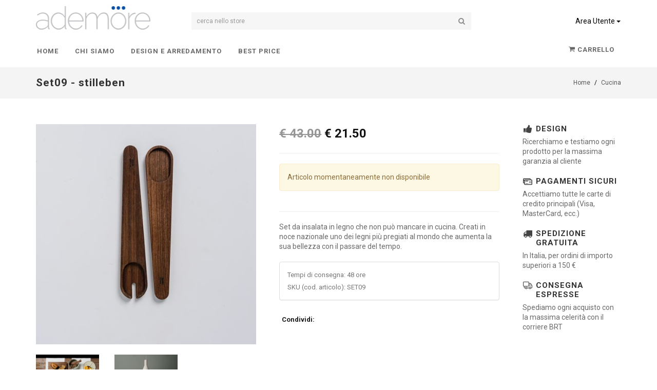

--- FILE ---
content_type: text/html; charset=UTF-8
request_url: https://www.ademore.com/ecommerce/dettaglio/set09-stilleben
body_size: 6346
content:
<!DOCTYPE html>
<html dir="ltr" lang="it-IT">
 <head>
 <meta http-equiv="content-type" content="text/html; charset=utf-8" />
<title>Set09 - stilleben | Ademore</title>
<meta name="keywords" content="" />
<meta name="description" content="Cucchiaio e forchetta in legno formano un set da insalata che non può mancare nella tua cucina. Creati in noce nazionale uno dei legni più pregiati che aumenta la sua bellezza con il passare del tempo.">
<meta name="author" content="">

<link rel="apple-touch-icon" sizes="57x57" href="https://www.ademore.com/images/favicons/apple-icon-57x57.png">
<link rel="apple-touch-icon" sizes="60x60" href="https://www.ademore.com/images/favicons/apple-icon-60x60.png">
<link rel="apple-touch-icon" sizes="72x72" href="https://www.ademore.com/images/favicons/apple-icon-72x72.png">
<link rel="apple-touch-icon" sizes="76x76" href="https://www.ademore.com/images/favicons/apple-icon-76x76.png">
<link rel="apple-touch-icon" sizes="114x114" href="https://www.ademore.com/images/favicons/apple-icon-114x114.png">
<link rel="apple-touch-icon" sizes="120x120" href="https://www.ademore.com/images/favicons/apple-icon-120x120.png">
<link rel="apple-touch-icon" sizes="144x144" href="https://www.ademore.com/images/favicons/apple-icon-144x144.png">
<link rel="apple-touch-icon" sizes="152x152" href="https://www.ademore.com/images/favicons/apple-icon-152x152.png">
<link rel="apple-touch-icon" sizes="180x180" href="https://www.ademore.com/images/favicons/apple-icon-180x180.png">
<link rel="icon" type="image/png" sizes="192x192"  href="https://www.ademore.com/images/favicons/android-icon-192x192.png">
<link rel="icon" type="image/png" sizes="32x32" href="https://www.ademore.com/images/favicons/favicon-32x32.png">
<link rel="icon" type="image/png" sizes="96x96" href="https://www.ademore.com/images/favicons/favicon-96x96.png">
<link rel="icon" type="image/png" sizes="16x16" href="https://www.ademore.com/images/favicons/favicon-16x16.png">
<link rel="manifest" href="https://www.ademore.com/images/favicons/manifest.json">
<meta name="msapplication-TileColor" content="#ffffff">
<meta name="msapplication-TileImage" content="https://www.ademore.com/images/favicons/ms-icon-144x144.png">
<meta name="theme-color" content="#ffffff">

<meta itemprop="name" content="Set09 - stilleben"/>
<meta itemprop="description" content="Cucchiaio e forchetta in legno formano un set da insalata che non può mancare nella tua cucina. Creati in noce nazionale uno dei legni più pregiati che aumenta la sua bellezza con il passare del tempo."/>
<meta itemprop="image" content="https://www.ademore.com/images/logos/logo.png"/>

<link href="https://fonts.googleapis.com/css?family=Roboto:400,700,900,500" rel="stylesheet" type="text/css" />
<link rel="stylesheet" href="https://www.ademore.com/css/bootstrap.css" type="text/css" />
<link rel="stylesheet" href="https://www.ademore.com/style.css?v=1.2.2" type="text/css" />
<link rel="stylesheet" href="https://www.ademore.com/css/dark.css" type="text/css" />
<link rel="stylesheet" href="https://www.ademore.com/css/font-icons.css" type="text/css" />
<link rel="stylesheet" href="https://www.ademore.com/css/animate.css" type="text/css" />
<link rel="stylesheet" href="https://www.ademore.com/css/magnific-popup.css" type="text/css" />
<link rel="stylesheet" href="https://www.ademore.com/css/responsive.css?v=1.2.2" type="text/css" />
<meta name="viewport" content="width=device-width, initial-scale=1" />
<!--[if lt IE 9]>
	<script src="http://css3-mediaqueries-js.googlecode.com/svn/trunk/css3-mediaqueries.js"></script>
<![endif]-->

<link rel="stylesheet" href="https://www.ademore.com/css/colors.css?v=1.2.1" type="text/css" />
<link rel="stylesheet" href="https://www.ademore.com/css/custom.css?v=1.2.5" type="text/css" />

<link rel="stylesheet" href="https://www.ademore.com/css/contenuti/ecommerce.css?v=2">
<script type="application/ld+json">{
"@context": "https://schema.org/",
"@type": "Product",
"name": "SET09 - Stilleben",
"image": [
	"https://www.ademore.com/file/foto/big/2d69m-Stilleben-alta-4821.posate.513x513.jpg"
 ],
"description": "Set da insalata in legno che non può mancare in cucina. Creati in noce nazionale uno dei legni più pregiati al mondo che aumenta la sua bellezza con il passare del tempo.",
"sku": "SET09",
"offers": {
	"@type": "Offer",
	"url": "https://www.ademore.com/ecommerce/dettaglio/set09-stilleben",
	"priceCurrency": "EUR",
	"price": "21.50",
	"priceValidUntil": "2019-12-31",
	"itemCondition": "https://schema.org/UsedCondition","availability": "https://schema.org/OutStock","seller": {
		"@type": "Organization",
		"name": "Ademore.com"
	}
}
}</script>

 </head>

<body class="stretched" data-loader-color="#034EA2">
	<div id="wrapper" class="clearfix">
		<header id="header" class="sticky-style-2">
			 <div class="container clearfix">
	<div class="row">
		<div class="col-xs-12 col-sm-4 col-md-3">
			<div id="logo">
				<a href="https://www.ademore.com/" class="standard-logo" data-dark-logo="https://www.ademore.com/images/logo-dark.png"><img src="https://www.ademore.com/images/logo.png" alt="Ademore"></a>
				<a href="https://www.ademore.com/" class="retina-logo" data-dark-logo="https://www.ademore.com/images/logo-dark@2x.png"><img src="https://www.ademore.com/images/logo@2x.png" alt="Ademore"></a>
			</div>
		</div>
		<div class="col-xs-12 col-sm-4 col-md-6">
			<form action="https://www.ademore.com/ricerca" class="ricercaheader" method="get">
				<div class="input-group">
					<input type="text" name="cosa" class="form-control campocercaheader" value="" placeholder="cerca nello store">
					<span class="input-group-btn">
						<button class="btn btn-default submitcercaheader" type="submit"><i class="icon-search3"></i></button>
					</span>
				</div>
				
			</form>
		</div>
		<div class="hidden-xs col-sm-4 col-md-3 text-right">
						<div class="dropdown accountheader">
				<button class="btn btn-link btn-ademore-link dropdown-toggle" type="button" id="dropdownMenu1" data-toggle="dropdown" aria-haspopup="true" aria-expanded="true">
					Area Utente
					<span class="caret"></span>
				</button>
				<ul class="dropdown-menu dropdown-menu-right" aria-labelledby="dropdownMenu1">
					<li><a href="https://www.ademore.com/account/login">Accedi</a></li>
					<li><a href="https://www.ademore.com/account/signup">Accedi con Facebook</a></li>
					<li><a href="https://www.ademore.com/account/signup">Registrati</a></li>
				</ul>
			</div>
						
		</div>
	</div>

</div>
<div id="header-wrap">
	<nav id="primary-menu" class="style-2">
		<div class="container clearfix">
			<div id="primary-menu-trigger"><i class="icon-reorder"></i><span class="nomemenu-mobile"> menu</span></div>

			<ul>
				<li><a href="https://www.ademore.com/" class="primavoce"><div>Home</div></a></li>
				<li><a href="https://www.ademore.com/info/azienda"><div>Chi Siamo</div></a></li>
				<li class="mega-menu"><a href="#"><div>Design e arredamento</div></a>
					<div class="mega-menu-content style-2 clearfix">
						<div class="mega-menu-column col-xs-6 col-sm-4 col-md-3">
							<a href="https://www.ademore.com/ecommerce/cat/accessori" class="foto-cat"><h3>Accessori e Complementi</h3><img src="https://www.ademore.com/images/ecommerce/foto-cat/accessori.jpg" alt="Accessori e Complementi" class="im-responsive" /></a>
						</div>
						<div class="mega-menu-column col-xs-6 col-sm-4 col-md-3">
							<a href="https://www.ademore.com/ecommerce/cat/cucina" class="foto-cat"><h3>Cucina</h3><img src="https://www.ademore.com/images/ecommerce/foto-cat/cucina-v2.jpg" alt="Cucina" class="im-responsive" /></a>
						</div>
						<div class="mega-menu-column col-xs-6 col-sm-4 col-md-3">
							<a href="https://www.ademore.com/ecommerce/cat/lampade" class="foto-cat"><h3>Lampade</h3><img src="https://www.ademore.com/images/ecommerce/foto-cat/lampade.jpg" alt="Lampade" class="im-responsive" /></a>
						</div>
						<div class="mega-menu-column col-xs-6 col-sm-4 col-md-3">
							<a href="https://www.ademore.com/ecommerce/cat/kids" class="foto-cat"><h3>Kids</h3><img src="https://www.ademore.com/images/ecommerce/foto-cat/kids.jpg" alt="Kids" class="im-responsive" /></a>
						</div>
						<div class="mega-menu-column col-xs-6 col-sm-4 col-md-3">
							<a href="https://www.ademore.com/ecommerce/cat/outdoor" class="foto-cat"><h3>Outdoor</h3><img src="https://www.ademore.com/images/ecommerce/foto-cat/outdoor.jpg" alt="Outdoor" class="im-responsive" /></a>
						</div>
						<div class="mega-menu-column col-xs-6 col-sm-4 col-md-3">
							<a href="https://www.ademore.com/ecommerce/cat/tavoli-e-sedie" class="foto-cat"><h3>Tavoli e Sedie</h3><img src="https://www.ademore.com/images/ecommerce/foto-cat/tavoli-e-sedie.jpg" alt="Tavoli e Sedie" class="im-responsive" /></a>
						</div>
						<div class="mega-menu-column col-xs-6 col-sm-4 col-md-3">
							<a href="https://www.ademore.com/ecommerce/cat/vintage" class="foto-cat"><h3>Vintage</h3><img src="https://www.ademore.com/images/ecommerce/foto-cat/vintage.jpg" alt="vintage" class="im-responsive" /></a>
						</div>

					</div>
					
				</li>
				<li><a href="https://www.ademore.com/best-price"><div>best price</div></a></li>
				<!--
				<li><a href="https://www.ademore.com/contatti"><div>Contatti</div></a></li>
				-->
			</ul>

			<div id="headercarrello">
				<a href="https://www.ademore.com/ecommerce/carrello" class="btn btn-link btn-ademore-link btn-ademore-carrello">
					<span class="icon-shopping-cart" aria-hidden="true"></span> Carrello				</a>
				<div class="blocco-utente-mobile">
										<a href="https://www.ademore.com/account/login" class="btn btn-link btn-ademore-link btn-ademore-carrello">
						<span class="icon-user" aria-hidden="true"></span> Area utente
					</a>
									</div>
			</div>

		</div>
	</nav>

</div>		</header>
		      
		<section id="page-title">
	<div class="container clearfix">
		<div class="row">
			<div class="col-xs-12 col-sm-12 col-md-8">
				<h1>Set09 - stilleben</h1>
			</div>
			<div class="col-xs-12 hidden-sm col-md-4">
				<ol class="breadcrumb">
					<li><a href="https://www.ademore.com/">Home</a></li>
					<li><a href="https://www.ademore.com/ecommerce/cat/cucina">Cucina</a></li>
			</div>
		</div>
	</div>

</section>

<section id="content">
	<div class="content-wrap">
		<div class="container clearfix">
			<div class="single-product">
				<div class="product">
					<div class="col_two_fifth">
						<div class="row" data-lightbox="gallery">
														<div class="col-xs-12 spaziosotto"><a href="https://www.ademore.com/file/foto/big/2d69m-Stilleben-alta-4821.posate.513x513.jpg" title="Set09 - stilleben" data-lightbox="gallery-item"><img src="https://www.ademore.com/file/foto/big/2d69m-Stilleben-alta-4821.posate.513x513.jpg" alt="Set09 - stilleben" class="img-responsive"  /></a></div>
														<div class="col-xs-4 spaziosotto"><a href="https://www.ademore.com/file/foto/big/difzc-Stilleben-alta-4803.jpg" title="Set09 - stilleben" data-lightbox="gallery-item"><img src="https://www.ademore.com/file/foto/pre/difzc-Stilleben-alta-4803.jpg" alt="Set09 - stilleben" class="img-responsive"  /></a></div>
														<div class="col-xs-4 spaziosotto"><a href="https://www.ademore.com/file/foto/big/pp18c-Stilleben-alta-4498.jpg" title="Set09 - stilleben" data-lightbox="gallery-item"><img src="https://www.ademore.com/file/foto/pre/pp18c-Stilleben-alta-4498.jpg" alt="Set09 - stilleben" class="img-responsive"  /></a></div>
													</div>

					</div>
					<div class="col_two_fifth product-desc">
						<div class="product-price">
							<ins style="color: #111;">
														<span class="prezzo_iniziale">&euro; 43.00</span>
														&euro; 21.50	
						</ins>
						</div>
						<div class="clear"></div>
						<div class="line"></div>

												<div class="row">
							<div class="col-xs-12">
								<div class="alert alert-warning" role="alert">Articolo momentaneamente non disponibile</div>
							</div>
						</div>
						
						<div class="clear"></div>
						<div class="line"></div>
						
						<p>Set da insalata in legno che non può mancare in cucina. Creati in noce nazionale uno dei legni più pregiati al mondo che aumenta la sua bellezza con il passare del tempo.</p>
						
						<div class="panel panel-default product-meta">
							<div class="panel-body">
								<span itemprop="timeDelivery" class="sku_wrapper">Tempi di consegna: <span class="sku">48 ore</span></span>								<span itemprop="productID" class="sku_wrapper">SKU (cod. articolo): <span class="sku">SET09</span></span>
															</div>
						</div>
						
						<div class="si-share noborder clearfix">
							<span>Condividi:</span>
							<!-- Go to www.addthis.com/dashboard to customize your tools -->
							<script type="text/javascript" src="//s7.addthis.com/js/300/addthis_widget.js#pubid=ra-5bf5387177d039e6"></script>
							<div>
								<!-- Go to www.addthis.com/dashboard to customize your tools -->
								<div class="addthis_inline_share_toolbox"></div>
							</div>
						</div>

					</div>

					<div class="col_one_fifth col_last">						
												<div class="feature-box fbox-plain fbox-dark fbox-small">
							<div class="fbox-icon">
								<i class="icon-thumbs-up2"></i>
							</div>
							<h3>Design</h3>
							<p class="notopmargin">Ricerchiamo e testiamo ogni prodotto per la massima garanzia al cliente</p>
						</div>
												<div class="feature-box fbox-plain fbox-dark fbox-small">
							<div class="fbox-icon">
								<i class="icon-credit-cards"></i>
							</div>
							<h3>Pagamenti sicuri</h3>
							<p class="notopmargin">Accettiamo tutte le carte di credito principali (Visa, MasterCard, ecc.)</p>
						</div>
												<div class="feature-box fbox-plain fbox-dark fbox-small">
							<div class="fbox-icon">
								<i class="icon-truck2"></i>
							</div>
							<h3>Spedizione gratuita</h3>
							<p class="notopmargin">In Italia, per ordini di importo superiori a 150 &euro;</p>
						</div>
												<div class="feature-box fbox-plain fbox-dark fbox-small">
							<div class="fbox-icon">
								<i class="icon-truck"></i>
							</div>
							<h3>Consegna espresse</h3>
							<p class="notopmargin">Spediamo ogni acquisto con la massima celerità con il corriere BRT</p>
						</div>
												
					</div>

					<div class="col_full nobottommargin">
						<div class="tabs clearfix nobottommargin" id="tab-1">

							<ul class="tab-nav clearfix">
								<li><a href="#tabs-1"><i class="icon-align-justify2"></i><span class="hidden-xs"> Descizione</span></a></li>
																<li><a href="#tabs-2"><i class="icon-info-sign"></i><span class="hidden-xs"> Maggiori Informazioni</span></a></li>
															</ul>

							<div class="tab-container">

								<div class="tab-content clearfix" id="tabs-1">
									<div class="woocommerce-product-details__short-description">
<p>Il set per insalata formato da cucchiaio e forchetta in legno sono alcuni degli utensili pi&ugrave; essenziali per ogni cucina. Grazie al design ricercato, caratterizzato dai lunghi manici che, allargandosi in punta, diventano parte integrante dell&rsquo;utensile stesso, questa versione ne &egrave; una interpretazione moderna ed elegante.</p>

<p>I mestoli sono realizzati in noce nazionale, un legname pregiato che si contraddistingue, oltre che per la sua qualit&agrave;, per il suo colore bruno che tende al grigio con venature molto belle che hanno il pregio di risaltare ancora di pi&ugrave; quando il legno invecchia.</p>
</div>

<p>&nbsp;</p>
								</div>
																<div class="tab-content clearfix" id="tabs-2">
									<p><strong>Dimensioni</strong></p>

<p>Larghezza:&nbsp;5,5 cm<br />
Spessore:&nbsp;1 cm<br />
Lunghezza:&nbsp;30,5 cm</p>

<p><strong>Consigli d&#39;uso</strong></p>

<p>Lavare a mano. Non lasciare a bagno e/o mettere in lavastoviglie.</p>
								</div>
																
							</div>
						</div>
					</div>
				</div>
			</div>

			<div class="clear"></div><div class="line"></div>
			
						<div class="col_full nobottommargin">
				<h4>Prodotti che potrebbero interessarti</h4>

				<div id="oc-product" class="owl-carousel product-carousel carousel-widget" data-margin="30" data-pagi="false" data-autoplay="5000" data-items-xxs="1" data-items-sm="2" data-items-md="3" data-items-lg="4">

										<div class="oc-item">
						<div class="product iproduct clearfix">
							<div class="product-image">
								<a href="https://www.ademore.com/ecommerce/dettaglio/stone-tea-pot-black-zens"><img src="https://www.ademore.com/file/foto/pre/bnqa8-ZENS0769-zens.jpg" alt="STONE TEA POT BLACK  -  Zens"></a>
								<div class="product-overlay">
									<div class="arealink">
																				<p><a href="https://www.ademore.com/ecommerce/cart_add_direct/?id_prod=104&qty=1"><i class="icon-shopping-cart"></i></a></p>
																				<p><a href="https://www.ademore.com/ecommerce/quick_view/stone-tea-pot-black-zens" data-lightbox="ajax"><i class="icon-zoom-in2"></i></a></p>
									</div>
								</div>
							</div>
							<div class="product-desc center">
								<div class="product-title"><h3><a href="https://www.ademore.com/ecommerce/dettaglio/stone-tea-pot-black-zens">STONE TEA POT BLACK  -  Zens</a></h3></div>								
								<div class="product-descrizione">Teiera in porcellana fine bone china nera con finitura esterna opaca e interna lucida e coperchio perforato in silicone.</div>
								<div class="product-price">
																		<span class="prezzo_iniziale">&euro; 37.90</span>
																		&euro; 18.95								</div>
							</div>
						</div>
					</div>
										<div class="oc-item">
						<div class="product iproduct clearfix">
							<div class="product-image">
								<a href="https://www.ademore.com/ecommerce/dettaglio/geb07b"><img src="https://www.ademore.com/file/foto/pre/1smps-Stilleben-alta-4629.jpg" alt="GEB07B - stilleben"></a>
								<div class="product-overlay">
									<div class="arealink">
																				<p><a href="https://www.ademore.com/ecommerce/quick_view/geb07b" data-lightbox="ajax"><i class="icon-zoom-in2"></i></a></p>
									</div>
								</div>
							</div>
							<div class="product-desc center">
								<div class="product-title"><h3><a href="https://www.ademore.com/ecommerce/dettaglio/geb07b">GEB07B - stilleben</a></h3></div>								
								<div class="product-descrizione">Teiera dalle linee accurate e geometriche, che si sciolgono incontrando al tatto il manico ed il coperchio realizzati in legno, un pezzo esclusivo con cui servire il tè, tisane o una cioccolata calda fatta in casa.</div>
								<div class="product-price">
																		<span class="prezzo_iniziale">&euro; 145.00</span>
																		&euro; 72.50								</div>
							</div>
						</div>
					</div>
										<div class="oc-item">
						<div class="product iproduct clearfix">
							<div class="product-image">
								<a href="https://www.ademore.com/ecommerce/dettaglio/classic-coffee-mug-set-zens"><img src="https://www.ademore.com/file/foto/pre/v314q-A5500282- zens.jpg" alt="CLASSIC COFFEE MUG SET  -  Zens"></a>
								<div class="product-overlay">
									<div class="arealink">
																				<p><a href="https://www.ademore.com/ecommerce/quick_view/classic-coffee-mug-set-zens" data-lightbox="ajax"><i class="icon-zoom-in2"></i></a></p>
									</div>
								</div>
							</div>
							<div class="product-desc center">
								<div class="product-title"><h3><a href="https://www.ademore.com/ecommerce/dettaglio/classic-coffee-mug-set-zens">CLASSIC COFFEE MUG SET  -  Zens</a></h3></div>								
								<div class="product-descrizione">Set di 3 tazze in ceramica bianca opaca con diversi motivi in rilievo realizzati con un tocco orientale.</div>
								<div class="product-price">
																		&euro; 39.90								</div>
							</div>
						</div>
					</div>
										<div class="oc-item">
						<div class="product iproduct clearfix">
							<div class="product-image">
								<a href="https://www.ademore.com/ecommerce/dettaglio/geb11b-stilleben"><img src="https://www.ademore.com/file/foto/pre/nobea-Stilleben-alta-4603.jpg" alt="GEB11B - Stilleben"></a>
								<div class="product-overlay">
									<div class="arealink">
																				<p><a href="https://www.ademore.com/ecommerce/quick_view/geb11b-stilleben" data-lightbox="ajax"><i class="icon-zoom-in2"></i></a></p>
									</div>
								</div>
							</div>
							<div class="product-desc center">
								<div class="product-title"><h3><a href="https://www.ademore.com/ecommerce/dettaglio/geb11b-stilleben">GEB11B - Stilleben</a></h3></div>								
								<div class="product-descrizione">Caraffa per bevande, nessuna decorazione né ornamenti ma un rapporto snello ed equilibrato tra forma e materiale che reinterpreta le bottiglie da latte di un tempo.</div>
								<div class="product-price">
																		<span class="prezzo_iniziale">&euro; 85.00</span>
																		&euro; 42.50								</div>
							</div>
						</div>
					</div>
										<div class="oc-item">
						<div class="product iproduct clearfix">
							<div class="product-image">
								<a href="https://www.ademore.com/ecommerce/dettaglio/fetichiste-mini-by-extranorm"><img src="https://www.ademore.com/file/foto/pre/9f3q8-Fetichiste Mini - 01.jpg" alt="FETICHISTE MINI  -  Extranorm"></a>
								<div class="product-overlay">
									<div class="arealink">
																				<p><a href="https://www.ademore.com/ecommerce/quick_view/fetichiste-mini-by-extranorm" data-lightbox="ajax"><i class="icon-zoom-in2"></i></a></p>
									</div>
								</div>
							</div>
							<div class="product-desc center">
								<div class="product-title"><h3><a href="https://www.ademore.com/ecommerce/dettaglio/fetichiste-mini-by-extranorm">FETICHISTE MINI  -  Extranorm</a></h3></div>								
								<div class="product-descrizione">Centrotavola dalle forme uniche che con i suoi piedi racconta storie di vichinghi, mucche e calamari. </div>
								<div class="product-price">
																		&euro; 120.00								</div>
							</div>
						</div>
					</div>
										<div class="oc-item">
						<div class="product iproduct clearfix">
							<div class="product-image">
								<a href="https://www.ademore.com/ecommerce/dettaglio/alpiniste-by-extranorm-0"><img src="https://www.ademore.com/file/foto/pre/g9ncl-Alpiniste - 02 HD.jpg" alt="ALPINISTE - Extranorm"></a>
								<div class="product-overlay">
									<div class="arealink">
																				<p><a href="https://www.ademore.com/ecommerce/quick_view/alpiniste-by-extranorm-0" data-lightbox="ajax"><i class="icon-zoom-in2"></i></a></p>
									</div>
								</div>
							</div>
							<div class="product-desc center">
								<div class="product-title"><h3><a href="https://www.ademore.com/ecommerce/dettaglio/alpiniste-by-extranorm-0">ALPINISTE - Extranorm</a></h3></div>								
								<div class="product-descrizione">Un centrotavola poetico, un paesaggio in miniatura morbido e delicato come la neve fresca.</div>
								<div class="product-price">
																		&euro; 95.00								</div>
							</div>
						</div>
					</div>
										

				</div>
			</div>
					</div>
	</div>
</section>

<div id="finestra-overlay">
	<div id="finestra-area">
		<div id="finestra-risposta"></div>
		<div id="finestra-msg-chiudi">
			<a href="javascript:;" id="btn-chiudi"><i class="fa fa-times"></i></a>
		</div>
	</div>
</div>

		<footer id="footer">
			 <div class="container">
	<div class="footer-widgets-wrap">
		<div class="row">
			<div class="col-xs-12 col-sm-4 col-md-3">
				<div class="widget clearfix">
					<img src="https://www.ademore.com/images/logo.png" alt="Ademore" class="footer-logo">
					<h4 style="font-size: 12px; text-transform: initial !important;"><strong>Phone:</strong> 0574/679893</h4>
					<h4 style="font-size: 12px; text-transform: initial !important;"><strong>Email:</strong> info@ademore.com</h4>

					<div class="widget clearfix" style="margin-top: 25px;">
						<a href="https://www.facebook.com/ademorecom/" target="_blank" class="social-icon si-borderless si-small si-facebook">
							<i class="icon-facebook"></i>
							<i class="icon-facebook"></i>
						</a>

						<a href="https://www.instagram.com/ademorecom/" target="_blank" class="social-icon si-borderless si-small si-instagram">
							<i class="icon-instagram"></i>
							<i class="icon-instagram"></i>
						</a>

					</div>
				</div>

			</div>
			<div class="col-xs-12 col-sm-4 col-md-2">
				<div class="widget">
					<h4>My Account</h4>
					<ul class="listalinkfooter">
						<li><a href="https://www.ademore.com/account/login">Accedi</a></li>
						<li><a href="https://www.ademore.com/account/signup">Accedi con Facebook</a></li>
						<li><a href="https://www.ademore.com/account/signup">Registrati</a></li>
						<li><a href="https://www.ademore.com/ecommerce/carrello">My Cart</a></li>
					</ul>
				</div>
			</div>
			<div class="col-xs-12 hidden-sm col-md-2">
				<div class="widget">
					<h4>About us</h4>
					<ul class="listalinkfooter">
						<li><a href="https://www.ademore.com/info/spedizioni">Spedizioni</a></li>
						<li><a href="https://www.ademore.com/info/condizioni-generali-di-vendita">Termini e Condizioni</a></li>
						<li><a href="https://www.ademore.com/privacy">Privacy Policy</a></li>
						<li><a href="https://www.ademore.com/cookie">Cookie Policy</a></li>
					</ul>
				</div>
			</div>

			<div class="col-xs-12 col-sm-4 col-md-5">
				<div class="widget">
					<h4>newsletter</h4>
					<p>nessuno spam, garantito!<br />un messaggio ogni 10/15 giorni con le migliori offerte e novità</p>
					<form action="https://ademore.invionews.net/user/register"  accept-charset="UTF-8" method="post">
						<p><input type="text" maxlength="64" name="mail" class="sm-form-control required" value="" placeholder="la tua email (obbligatoria)"></p>
						<div class="row">
							<div class="col-xs-6 col-md-8">
								<input type="checkbox" name="privacy" value="1" class="form-checkbox has-sibling-label" /> <label class="option" for="">Privacy</label><br /><small>Acconsento al trattamento dei miei dati personali (<a href="https://www.ademore.com/privacy" target="_blank">Regolamento 2016/679 - GDPR e d.lgs. n.196 del 30/6/2003</a>)</small>
							</div>
							<div class="col-xs-6 col-md-4">
								<input type="submit" name="submit" value="ISCRIVITI" class="btn btn-default submitcercabotton" />
								<input type="hidden" name="form_id" value="user_register"  />
							</div>
						</div>

					</form>

				</div>
			</div>
		
		</div>
	</div>
</div>

<div id="copyrights">
	<div class="container clearfix">
		<div class="col_half">
			Copyrights &copy; 2018 All Rights Reserved - Future Mode di Claudia Crociani - IT02087270977 - <a href="https://www.rubisco.it" title="rubisco creazione siti internet ecommerce" target="_blank">Rubisco web agency</a>
		</div>

		<div class="col_half col_last tright">
			<img src="https://www.ademore.com/images/ecommerce/icone-carte-di-credito.png" alt="accettiamo tutte le princiapli cdarte di credito">
		</div>

	</div>
</div>
		</footer>

	</div>

	<div id="gotoTop" class="icon-angle-up"></div>
	<div id="loading_global"></div>

	<script type="text/javascript" src="https://code.jquery.com/jquery-1.12.4.min.js"></script>
<script type="text/javascript" src="https://www.ademore.com/js/plugins.js"></script>
<script type="text/javascript" src="https://www.ademore.com/js/functions.js?v=1.0.3"></script>

<script type="text/javascript" src="https://www.ademore.com/js/jquery.elevateZoom-3.0.8.min.js"></script>
<script type="text/javascript" src="https://www.ademore.com/js/ecommerce-cart.js"></script>
</body>
</html>


--- FILE ---
content_type: text/css
request_url: https://www.ademore.com/css/custom.css?v=1.2.5
body_size: 2165
content:
/*
 * Row with equal height columns
 * --------------------------------------------------
 */
@media (min-width: 1000px) {
	.row-eq-height {
		display: -webkit-box;
		display: -webkit-flex;
		display: -ms-flexbox;
		display:         flex;
	}
}

.spaziosotto{
	padding-bottom: 20px;
}

.nomemenu-mobile, 
.blocco-utente-mobile{
	display: none;
}

.box-primo-banner-dx{
	margin: 0 0 20px 0;	
}

.primavoce{
	padding-left: 0 !important;
}

#header {
	border-bottom: none;
}

#logo {
	float: none;
}

form.ricercaheader {
  margin-bottom: 0px;
}
.input-group{
	padding-left: 10px;
	margin: 24px 0 0 0;
  box-shadow: none;
}
.campocercaheader{
	border: 0;
	background: #f6f6f6;
	font-size: 12px;
	color: #8b8b8b;
	padding-left: 10px;
	margin: 0;
  box-shadow: none;
}
.submitcercaheader{
	border: 0;
	background: #f6f6f6;
	font-size: 14px;
	color: #8b8b8b;
	padding: 10px 12px 9px 12px;
	margin: 0;
	box-shadow: none;
	line-height: 1em;
	border-radius: 0px;
}
.form-control { border-radius: 0px; }


.accountheader{
	margin: 24px 0 0 0;
}

.btn-ademore-link{
	text-decoration: none;
}
.btn-ademore-link:hover, .btn-ademore-link:focus {
  color: #000;
	text-decoration: none;
}
.accountheader .btn-ademore-link{
	padding-right: 0px;
}
.btn-ademore-carrello{
	color: #696969;
	font-weight: bold;
	font-size: 13px;
	letter-spacing: 1px;
	text-transform: uppercase;
	font-family: 'Roboto', sans-serif;
}

#headercarrello {
	position: relative;
	float: right;
	margin: 10px 0 10px 0;
}

#blocco_promo{
	background: #959595;
	font-size: 14px;
	color: #fff;
	text-transform: uppercase;
	letter-spacing: 1px;
	padding: 8px 10px 8px 10px;
}

.alert-ademore {
	background-color: #F4F4F4;
	border-color: #034EA2;
	color: #034EA2;
	margin-bottom: 0px;
	margin-top: 10px;
}

#footer h4{
	margin: 10px 0;
	font-size: 13px
}
#footer .input-group {
	padding-left: 0px;
	margin: 21px 0 0 0;
	box-shadow: none;
}

#footer {
	position: relative;
	background-color: #f4f4f4;
	border-top: none
}
#footer .footer-widgets-wrap {
	position: relative;
	padding: 50px 0;
}

ul.listalinkfooter{
	list-style: none;
}
ul.listalinkfooter li{
	padding: 4px 0;
}

.foto-cat{
	position: relative;
	display: block;
}
.foto-cat h3 {
	position: absolute;
	top: 30px;
	left: 10px;
	padding: 6px 10px;
	/* background-color: #F4F4F4; */
	color: #212121;
	z-index: 5;
	line-height: 22px;
	font-weight: bold;
	font-size: 13px;
	letter-spacing: 1px;
	text-transform: uppercase;
	font-family: 'Roboto', sans-serif;
}
.foto-cat img{
	opacity: 0.5;
}
.foto-cat:hover img{
	opacity: 1;
}

.prezzo_iniziale{
	color: #959595;
	text-decoration: line-through;
}

#footer .input-group-addon {
	padding: 6px 12px;
	font-size: 14px;
	font-weight: normal;
	line-height: 1;
	color: #555555;
	text-align: center;
	background-color: #F4F4F4;
	border: 1px solid #ccc;
	border-right: none;
	border-radius: 0px;
}
#footer .emailnewsletter{
	border-left: none;
	border-right: none;
}

.submitcercabotton{
	border: 0;
	background: #616161;
	font-size: 14px;
	color: #fff;
	padding: 10px 12px 10px 12px;
	margin: 0;
	box-shadow: none;
	line-height: 1em;
	border-radius: 0px;
}
.submitcercabotton:hover{
	background: #212121;
	color: #fff;
}

#copyrights {
	padding: 20px 0;
	background-color: #fff;
	font-size: 13px;
	line-height: 2;
}

.sliderhome{
	margin-top: 5px;
}
.banner-static .box-col {
	overflow: hidden;
	display: block;
	text-align: center;
	position: relative;
}
.banner-static > div:first-child {
	/* margin-bottom: 37px; */
	margin-bottom: 22px;
}
.banner-static .box-col .text-des {
	position: absolute;
	width: 100%;
	left: 0;
	right: 0;
	top: 50%;
	margin-top: -60px;
	pointer-events: none;
	-webkit-transition: opacity 0.35s, -webkit-transform 0.35s;
	transition: opacity 0.35s, transform 0.35s;
	-webkit-transform: translate3d(0, 10px, 0);
	transform: translate3d(0, 10px, 0);
}
.banner-static .box-col:hover .text-des {
	-webkit-transform: translate3d(0, 0, 0);
	transform: translate3d(0, 0, 0);
	opacity: 0.6;
}
.banner-static .box-col .text-des h2{
	line-height: 22px;
	color: #333;
	font-weight: bold;
	font-size: 18px;
	letter-spacing: 1px;
	text-transform: uppercase;
}

.h3-ademore{
	line-height: 18px;
	color: #696969;
	font-weight: bold;
	font-size: 15px;
	letter-spacing: 1px;
	text-transform: uppercase;
}

.breadcrumb > li + li::before {
	content: "/\00a0";
	padding: 0 5px;
	color: #000;
}

#primary-menu ul ul:not(.mega-menu-column), #primary-menu ul li .mega-menu-content {
	width: 320px;
}
#primary-menu ul ul:not(.mega-menu-column) ul {
	top: -2px !important;
	left: 318px;
}

ul.lista_categorie_page{
	list-style: disc;
	padding: 3px 40px;
}

#page-title {
	padding: 20px 0;
	background-color: #F4F4F4;
	border-bottom: none;
}
.content-wrap {
	padding: 50px 0;
}

#slider {
	max-width: 1920px;
	margin: 0 auto;
}

#content {
	max-width: 1920px;
	margin: 0 auto;
}

.top-links ul ul, .top-links ul div.top-link-section {
  width: 190px;
}

.badge_carrello{
	background: #034DA3 !important;
	color: #fff;
	padding: 3px 5px;
	font-size: 9px;
	text-align: right;
}

.btn-primary {
	color: #fff;
	background-color: #616161;
	border: 2px solid #212121;
	border-radius: 0px;
}
.btn-primary:hover {
	color: #fff;
	background-color: #212121;
	border: 2px solid #212121;
}

.product-title h3 {
	margin: 0;
	font-size: 16px;
	width: auto; 
	overflow: hidden;
	text-overflow: ellipsis;
	white-space: nowrap; 
}
.product-descrizione{
	height: 60px;
	overflow-y: hidden;
	margin-bottom: 7px;
}
#content p {
	line-height: 1.4;
	color: #696969;
}
p, pre, ul, ol, dl, dd, blockquote, address, table, fieldset, form {
	margin-bottom: 20px;
}

.label-prodotto-new, .hot-sale {
	position: absolute;
	top: 0;
	right: 0;
	display: none;
	width: 60px;
	height: 60px;
	background: transparent;
	border: 0;
	overflow: hidden;
	z-index: 10;
	text-align: center;
	text-transform: uppercase;
	color: white;
	display: inline-block;
	font-size: 11px;
	font-weight: 700;
}
.label-prodotto-new::before, .hot-sale::before {
	content: "";
	position: absolute;
	top: 0;
	right: 0;
	border: 30px solid #959595;
	border-bottom: 30px solid transparent;
	border-left: 30px solid transparent;
}
.label-prodotto-new span, .hot-sale span {
	position: absolute;
	right: 5px;
	top: 15px;
	line-height: 1;
	-moz-transform: rotate(45deg);
	-webkit-transform: rotate(45deg);
	-o-transform: rotate(45deg);
	-ms-transform: rotate(45deg);
	transform: rotate(45deg);
}

.product-overlay {
	position: absolute;
	width: 100%;
	height: 100%;
	line-height: 44px;
	top: auto;
	bottom: -44px;
	left: 0;
	z-index: 6;
	overflow: hidden;
	background: rgba(81, 81, 81, 0.3);
	visibility: hidden;
	text-align: center;
	opacity: 1;
}
.product:hover .product-overlay {
  bottom: 0;
	opacity: 1;
	visibility: visible;
}
.arealink{
	position: absolute;
	left: 0;
	right: 0;
	top: 25%;
	z-index: 11;
	width: 45px;
	margin: auto;
}

.product-overlay a {
	display: block;
	float: none;
	width: auto;
	font-size: 21px;
	color: #616161;
	background-color: #fff;
	text-align: center;
	border: 1px solid #fff;
	padding: 8px;
	margin: 0 auto;
	font-weight: normal;
}
.product-overlay a:hover {
	background-color: #616161;
	color: #fff;
}
.product-overlay a i {
	position: relative;
	top: 1px;
	font-size: 21px;
	margin-right: 3px;
}

.content-wrap-top-small{
	padding-top: 40px;
}
.spacer-40{
	height:40px;
	clear:both;
	width:100%;
}

#view-ordine p {
	line-height: 1.3;
}

.slogan-azienda{
	text-transform: uppercase;
	color: #000;
	background: #ffe500;
	padding: 20px 0;
	margin:  0;
	text-align: center;
	font-size: 24px;
}

.feature-box.fbox-center:not(.fbox-bg) h3::after {
	content: '';
	display: none;
	margin: 0;
	width: 30px;
	border-top: 0px;
}
.feature-box.fbox-center p {
	margin-top: 0px;
}

.header-azienda{
	background: rgba(252,252,252,0.75);
	text-align: center;
	padding: 20px 0 10px 0;
}

.contatti{
	position: relative;
	margin: 0 ;
	padding: 30px 0 60px 0;
	overflow: hidden;
}

.box-indirizzo{
	padding: 40px 0 0 0;
	text-align: center;
}
.box-indirizzo h2{
	background: #F5F5F5;
	padding: 8px 20px;
	margin: 0;
	border-bottom: 5px solid #616161;
}

@media (max-width: 768px) {
	.box-primo-banner-dx{
		margin: 20px 0;
	}	
	#headercarrello {
    margin: 13px 0 10px 0;
	}
	.ricercaheader .input-group{
		margin: 0;
		padding: 0 !important;
	}
	
	.blocco-utente-mobile{
		visibility: visible;
		display: inline-block;
	}
	.accountheader {
		margin-top: 0;
	}
	.nomemenu-mobile{
		display: inline;
	}
	
	#primary-menu-trigger{
		width: 100px;
		text-align: left;
		color: #696969;
		font-weight: bold;
		font-size: 13px;
		letter-spacing: 1px;
		text-transform: uppercase;
		font-family: 'Roboto', sans-serif;
	}
	#primary-menu .container #primary-menu-trigger {
		left: 15px !important;
	}
		
}

@media (max-width: 468px) {
	#headercarrello {
		float: none;
		display: block;
		margin: 45px 0 20px 0;
	}
	
}


--- FILE ---
content_type: text/css
request_url: https://www.ademore.com/css/contenuti/ecommerce.css?v=2
body_size: 2043
content:
/* header ecommerce */
.header-ecommerce{
	margin-top: 0px;
}
.usermenu{
	text-align: right;
	padding: 25px 0px 15px 0;
}

/* classi per spaziatura */
.spacer-5{
	height:5px;
	clear:both;
	width:100%;
}
.spacer-10{
	height:10px;
	clear:both;
	width:100%;
}
.spacer-20{
	height:20px;
	clear:both;
	width:100%;
}
.spacer-30{
	height:30px;
	clear:both;
	width:100%;
}
.spacer-40{
	height:40px;
	clear:both;
	width:100%;
}
.spacer-50{
	height:50px;
	clear:both;
	width:100%;
}
.spacer-60{
	height:60px;
	clear:both;
	width:100%;
}
.spacer-75{
	height:75px;
	clear:both;
	width:100%;
}
.spacer-100{
	height:100px;
	clear:both;
	width:100%;
}

/* classe per allineamento verticale del le collonne di bootstrap */
@media (min-width: 860px) {
	.vertical-align {
		display: flex;
		align-items: center;
	}
}

/* classe per le collonne alla stessa altezza */
.row-eq-height {
  display: -webkit-box;
  display: -webkit-flex;
  display: -ms-flexbox;
  display: flex;
}

/*
 * Callout styles copied from Bootstrap's main docs.
 */
/* Common styles for all types */
.bs-callout {
  padding: 20px;
  margin: 20px 0;
  border-left: 3px solid #eee;
}
.bs-callout h4 {
  margin-top: 0;
  margin-bottom: 5px;
}
.bs-callout p:last-child {
  margin-bottom: 0;
}
.bs-callout code {
  background-color: #fff;
  border-radius: 3px;
}
/* Variations */
.bs-callout-danger {
  background-color: #fdf7f7;
  border-color: #d9534f;
}
.bs-callout-danger h4 {
  color: #d9534f;
}
.bs-callout-warning {
  background-color: #fcf8f2;
  border-color: #f0ad4e;
}
.bs-callout-warning h4 {
  color: #f0ad4e;
}
.bs-callout-info {
  background-color: #f4f8fa;
  border-color: #5bc0de;
}
.bs-callout-info h4 {
  color: #5bc0de;
}

/* Sign Up Form */
.signup-form{
	border:1px solid #eee;
	position:relative;
	border-radius:3px 3px 0 0;
	background:#fff;
}
.regular-signup{
	padding:20px;
}
.signup-form .progress{
	float:left;
	background:#eee;
	width:85%;
	height:6px;
	margin-bottom:0;
	margin-top:8px;
}
.pass-actions{
	float:right;
	border-radius:3px;
	width:20px;
	height:20px;
	text-align:center;
	line-height:18px;
	color:#999;
	margin-left:5px;
	background-color:#eee;
}
.pass-actions:hover{
	color:#fff;
}
.hideShowPassword-toggle {
	background-color: transparent;
	background-image: url('../../images/ecommerce/wink.png'); /* fallback */
	background-image: url('../../images/ecommerce/wink.svg'), none;
	background-position: 0 center;
	background-repeat: no-repeat;
	border: 2px solid transparent;
	border-radius: 0.25em;
	cursor: pointer;
	font-size: 100%;
	height: 44px;
	margin: 0;
	max-height: 100%;
	padding: 0;
	overflow: 'hidden';
	text-indent: -999em;
	width: 46px;
	-moz-appearance: none;
	-webkit-appearance: none;
}
.hideShowPassword-toggle-hide {
  	background-position: -44px center;
}
.social-signup{
	background:#F9F9F9;
	padding:20px;
	padding-bottom:35px;
	border-top:1px solid #eee;
	position:relative;
	margin-top:15px;
	text-align:center;
}
.social-signup .or-break{
	position:relative;
	width:30px;
	height:30px;
	font-style:italic;
	border:1px solid #eee;
	background:#fff;
	display:block;
	left:50%;
	top:-35px;
	margin-left:-15px;
	margin-bottom:-15px;
	border-radius:100%;
}
.btn-social i{
	padding-right:10px;
	margin-right:20px;
	border-right:1px solid rgba(0,0,0,.1);
}

/* tab */
.nav-tabs {
  border-bottom: none;
	padding-bottom: 10px;
}
nav-tabs > li > a {
    margin-right: 2px;
    line-height: 1.42857143;
    border: 1px solid #ccc;
    border-radius: 4px;
}
.nav-tabs > li > a:hover{
    color: #fff;
    background-color: #31b0d5;
    border: 1px solid #269abc;
    border-radius: 4px;
}
.nav-tabs > li.active > a, .nav-tabs > li.active > a:focus, .nav-tabs > li.active > a:hover{
    color: #fff;
    cursor: default;
    background-color: #2e6da4;
    border: 1px solid #2e6da4;
    border-radius: 4px;
}

/*------------------------------------*/
/* ecommerce del sito */

#loading_global{
	display: none;
	position: fixed;
	top: 0;
	left: 0;
	width: 100%;
	height: 100%;
	z-index: 10000;
	background: rgba(49, 49, 49, 0.8);
}

.cart-product-quantity .minus,
.cart-product-quantity .plus {
  border: 1px solid #eee;
  margin: 0 -4px;
  padding: 5px 12px; }
.cart-product-quantity .minus:hover,
.cart-product-quantity .plus:hover{
	border: 1px solid #ddd;
}
.cart-product-quantity .qty {
  border: 1px solid #eee;
  max-width: 40px;
  padding: 5px;
  text-align: center; }

#loadingmessage_cart{
	display: none;
}

/* per plugin zoom foto e carousel/slider */
#gallery_01 img{
	border:2px solid white;
	opacity: 0.7;
}
#gallery_01 img:hover{
	opacity: 1;
}
#gallery_01 .active img{
	border:2px solid #333 !important;
	opacity: 1;
}
/* fine */

.art_correlato a{
	text-decoration: none;
	display: block;
	text-align: center;
	color: #000;
}
.art_correlato a:hover{
	color: #000;
}
.art_correlato a div.descr{
	height: 45px;
	min-height: 45px;
	/* background: #ccc; */
	display: block;
	vertical-align: middle;
	overflow: hidden;
	text-overflow:clip;
	font-size: 10px;
}

/* fienstre messaggi */
#finestra-overlay {
	position: fixed;
	left: 0;
	top: 0;
	width: 100%;
	height: 100%;
	z-index: 1000;
	background: rgba(49, 49, 49, 0.8);
	display: none;
}
.finestra-msg {
	/* position: relative; */
	top: 50%;
	transform: translateY(-50%);
	width: 330px;
	min-height: 150px;
	position: absolute;
	display: none;
	padding: 30px;
	background-color: #fff;
	border: 1px solid #d2d2d2;
	z-index: 20;
	overflow: hidden;
	color: #666;
	left: 0;
	right: 0;
	margin: auto;
}
.finestra-msg-piccola {
	max-width: 410px;
	width: 100%;
}
.finestra-msg-media {
	max-width: 610px;
	width: 100%;
}
.finestra-msg-grande {
	max-width: 810px;
	width: 100%;
}
.finestra-msg h3{
	margin-top: 0px;
	padding-top: 0px;
}

#finestra-msg-chiudi {
	position: absolute;
	right: 15px;
	top: 30px;
	width: 24px;
	text-align: center;
	font-size: 24px;
	line-height: 24px;
}
#finestra-msg-chiudi a, 
#finestra-msg-chiudi a:hover{
	color: #313131;
	text-decoration: none;
}

.tabella-testata-carrrello{
	padding: 8px;
	background: #f4f4f4;
	color: #999999;
	text-transform: uppercase;
}
.tabella-carrrello{
	padding: 8px;
}
.spazio-righe-carrello{
	padding-bottom: 8px;
	border-bottom: 1px solid #f4f4f4;
	margin-bottom: 8px;
}

/*
.riepilogo{
	background: #ccc;
}
*/
.blocco-testo{
	text-align: right;
	line-height: 1.2;
}
.blocco-prezzo{
	color: #313131;
	text-align: right;
	line-height: 2.5;
	overflow: hidden;
}
.blocco-prezzo span{
	display: block;
	padding-right: 10px;
	background: #f4f4f4;
}

.carrello_vuoto, 
#carrello_vuoto_dopo_ajax{
	height: 400px;
	padding: 120px 0 0;
	min-height: 310px;
	text-align: center;
	font-size: 16px;
	color: #666;
	background: url(../../images/ecommerce/sfondo_carrello_vuoto.gif) 30% 40px no-repeat;
}
#carrello_vuoto_dopo_ajax{
	display: none;
}

.lista-riga-dividi{
	border-right: 1px solid #ddd;
}

.lista-pagamenti-dispo{
	padding: 20px;
	border: 1px solid #ddd;
}

ul#pagamenti li {
	vertical-align: top;
	display: inline-block;
}
.input_tipo_pag {
	margin: 0 5px 0 0;
	padding: 0;
	float: left;
}
#messaggio_stessidati{
	display: none;
}

.required{
	color: #ff0000;
	padding-left: 2px;
}

.box_pagamento{
	border: 1px solid #ddd;
	padding: 20px;
	background: #eee;
	width: 100%;
	height: auto;
}

.btn-paga{
	margin: 0 auto;
	border: 1px solid #ddd;
	display: block;
	max-width: 100%;
}
.btn-paga:hover{
	margin: 0 auto;
	border: 1px solid #ccc;
	box-shadow: 0px 0px 5px #ffcc00;
}




--- FILE ---
content_type: application/javascript
request_url: https://www.ademore.com/js/ecommerce-cart.js
body_size: 798
content:
$(document).ready(function(){
	$('#minus').on("click", function() {
		var qty_old = parseInt($('#qty').val());
		var qty_min = parseInt($('#qty_min').val());
		
		if(qty_old>qty_min){
			var qty_new = (qty_old-1);
			$('#qty').val(qty_new);
		}		
	});
	
	$('#plus').on("click", function() {
		var qty_old = parseInt($('#qty').val());
		var qty_new = (qty_old+1);
		var qty_max = parseInt($('#qty_max').val());
		
		if(qty_old<qty_max){
			$('#qty').val(qty_new);
		} else {
			$('#finestra-overlay').fadeIn('fast');
			$('#finestra-area').addClass('finestra-msg finestra-msg-piccola').fadeIn('fast');
			$('#finestra-risposta').html("La qualtità massima disponibile è di "+qty_max+" pezzi, non è possibile effettuare un acquisto maggiore di pezzi");
			
			$('#btn-chiudi').on("click", function() {
				$('#finestra-area').fadeOut('fast').removeClass('finestra-msg finestra-msg-piccola');
				$('#finestra-overlay').fadeOut('fast');
			});
		}
	});
	
	$('#cart_ope').on("click", function() {
		var qty = parseInt($('#qty').val());
		var id_prod = parseInt($('#id_prod').val());
		
		$('#loadingmessage_cart').fadeIn('fast');
		/*$('#loading_global').fadeIn('fast');*/
		$('#finestra-overlay').fadeIn('fast');
		
		$.ajax({
			type: "GET",
			dataType: 'html',
			url: "../cart_add",
			data: { qty: qty, id_prod: id_prod },
			cache: false,
			
			success: function(data){
				//$("#resultarea-soluzioni").html(data);
				//alert("risposta:\n\n"+data);
				
				//$("#cart_conta").html(' <span class="label label-success">'+data+'</div>');
				
				
				$('#loadingmessage_cart').fadeOut('fast');
				/*$('#loading_global').fadeOut('fast');*/			
				
				$('#finestra-area').addClass('finestra-msg finestra-msg-media').fadeIn('fast');
				$('#finestra-risposta').html(data);
				
				$('#btn-chiudi').on("click", function() {
					$('#finestra-area').fadeOut('fast', function() {
						$(this).removeClass('finestra-msg finestra-msg-media');
					});
					$('#finestra-overlay').fadeOut('fast');
					
				});
				$('#btn-chiudi-bottone2').on("click", function() {
					$('#finestra-area').fadeOut('fast', function() {
						$(this).removeClass('finestra-msg finestra-msg-media');
					});
					$('#finestra-overlay').fadeOut('fast');
				});
			},
			error: function(){
				 $("#resultarea-soluzioni").html('Si e\' verificato un errore inatteso, ti invitiamo a priprovare tra poco. Grazie');
			}

		});
	});
	
	
	//initiate the plugin and pass the id of the div containing gallery images
	$("#zoom_03").elevateZoom({gallery:'gallery_01', cursor: 'pointer', galleryActiveClass: 'active', imageCrossfade: true, easing : true, loadingIcon: 'http://www.elevateweb.co.uk/spinner.gif'}); 

	//pass the images to Fancybox
	$("#zoom_03").bind("click", function(e) {  
		var ez =   $('#zoom_03').data('elevateZoom');	
		$.fancybox(ez.getGalleryList());
		return false;
	});
	
	
});

